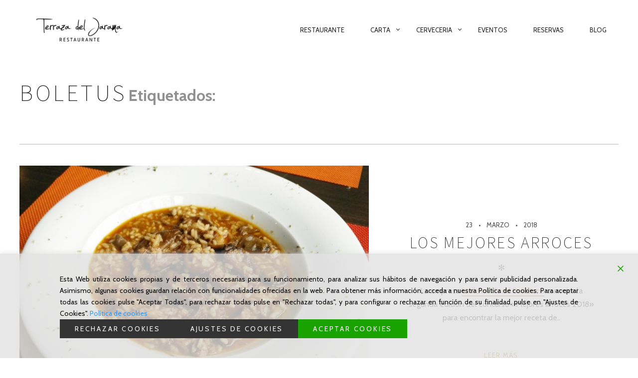

--- FILE ---
content_type: text/css
request_url: https://www.terrazadeljarama.es/wp-content/themes/rosa-child/style.css?ver=2.9.0
body_size: 362
content:
/*
Theme Name: Rosa Child
Theme URI: http://pixelgrade.com/demos/rosa
Author: PixelGrade Team
Author URI: http://pixelgrade.com
Template: rosa
Description:  ROSA is an enchanting and easy-to-use parallax Restaurant WordPress theme that allows you to tell your story in a dynamic, narrative and enjoyable way, making it perfect for restaurants, bakeries, bars or coffee shops.
License: GNU General Public License v2 or later
License URI: http://www.gnu.org/licenses/gpl-2.0.html
Text Domain: rosa
Tags: black, orange, light, one-column, two-columns, right-sidebar, flexible-width, custom-header, custom-menu, editor-style, featured-images, microformats, sticky-post, translation-ready
*/

/* Add your custom CSS rules that overwrite the ones in the main Lens theme here */

/* This file assumes you wish to add new CSS rules that will overwrite the ones in the parent's CSS files
If you wish however, you can copy the whole style.css file from the parent here and hack at it - see functions.php for more details.
In that case please remember that you still need to retain the header above (replace the header of the parent style.css with the one above),
specifically the 'Template: rosa' line. */

.site-title--image img {max-height: 55px !important; }
.site-header {padding-bottom: 25px !important;}
button.nav-trigger {top: 44px;}
.flexbox__item {padding-top: 12px;}

.error404 {background-image: none !important;}